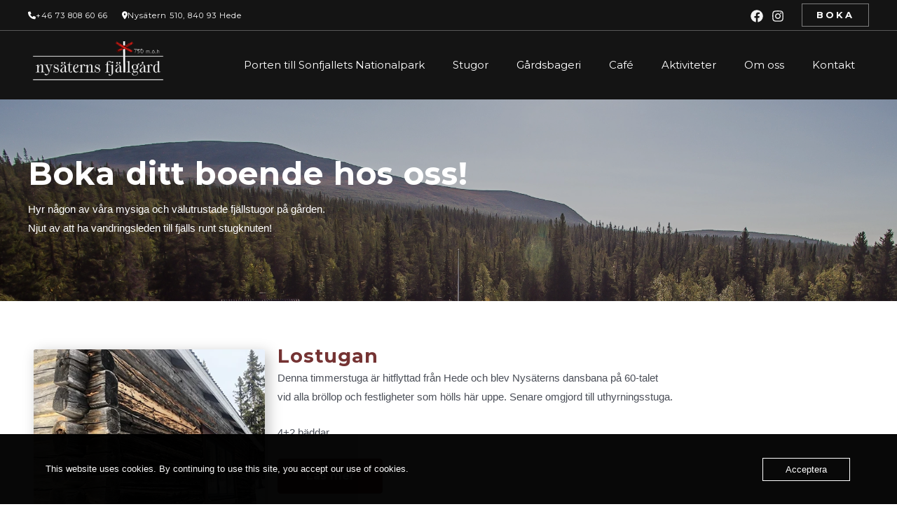

--- FILE ---
content_type: text/css
request_url: https://usercontent.one/wp/nysaternsfjallgard.se/wp-content/uploads/bb-plugin/cache/62-layout.css?media=1688389721?ver=8e09ffe8cdef5fa3a4679bdfc78b6f0f
body_size: 8795
content:
.fl-builder-content *,.fl-builder-content *:before,.fl-builder-content *:after {-webkit-box-sizing: border-box;-moz-box-sizing: border-box;box-sizing: border-box;}.fl-row:before,.fl-row:after,.fl-row-content:before,.fl-row-content:after,.fl-col-group:before,.fl-col-group:after,.fl-col:before,.fl-col:after,.fl-module:not([data-accepts]):before,.fl-module:not([data-accepts]):after,.fl-module-content:before,.fl-module-content:after {display: table;content: " ";}.fl-row:after,.fl-row-content:after,.fl-col-group:after,.fl-col:after,.fl-module:not([data-accepts]):after,.fl-module-content:after {clear: both;}.fl-clear {clear: both;}.fl-row,.fl-row-content {margin-left: auto;margin-right: auto;min-width: 0;}.fl-row-content-wrap {position: relative;}.fl-builder-mobile .fl-row-bg-photo .fl-row-content-wrap {background-attachment: scroll;}.fl-row-bg-video,.fl-row-bg-video .fl-row-content,.fl-row-bg-embed,.fl-row-bg-embed .fl-row-content {position: relative;}.fl-row-bg-video .fl-bg-video,.fl-row-bg-embed .fl-bg-embed-code {bottom: 0;left: 0;overflow: hidden;position: absolute;right: 0;top: 0;}.fl-row-bg-video .fl-bg-video video,.fl-row-bg-embed .fl-bg-embed-code video {bottom: 0;left: 0px;max-width: none;position: absolute;right: 0;top: 0px;}.fl-row-bg-video .fl-bg-video video {min-width: 100%;min-height: 100%;width: auto;height: auto;}.fl-row-bg-video .fl-bg-video iframe,.fl-row-bg-embed .fl-bg-embed-code iframe {pointer-events: none;width: 100vw;height: 56.25vw; max-width: none;min-height: 100vh;min-width: 177.77vh; position: absolute;top: 50%;left: 50%;-ms-transform: translate(-50%, -50%); -webkit-transform: translate(-50%, -50%); transform: translate(-50%, -50%);}.fl-bg-video-fallback {background-position: 50% 50%;background-repeat: no-repeat;background-size: cover;bottom: 0px;left: 0px;position: absolute;right: 0px;top: 0px;}.fl-row-bg-slideshow,.fl-row-bg-slideshow .fl-row-content {position: relative;}.fl-row .fl-bg-slideshow {bottom: 0;left: 0;overflow: hidden;position: absolute;right: 0;top: 0;z-index: 0;}.fl-builder-edit .fl-row .fl-bg-slideshow * {bottom: 0;height: auto !important;left: 0;position: absolute !important;right: 0;top: 0;}.fl-row-bg-overlay .fl-row-content-wrap:after {border-radius: inherit;content: '';display: block;position: absolute;top: 0;right: 0;bottom: 0;left: 0;z-index: 0;}.fl-row-bg-overlay .fl-row-content {position: relative;z-index: 1;}.fl-row-default-height .fl-row-content-wrap,.fl-row-custom-height .fl-row-content-wrap {display: -webkit-box;display: -webkit-flex;display: -ms-flexbox;display: flex;min-height: 100vh;}.fl-row-overlap-top .fl-row-content-wrap {display: -webkit-inline-box;display: -webkit-inline-flex;display: -moz-inline-box;display: -ms-inline-flexbox;display: inline-flex;width: 100%;}.fl-row-default-height .fl-row-content-wrap,.fl-row-custom-height .fl-row-content-wrap {min-height: 0;}.fl-row-default-height .fl-row-content,.fl-row-full-height .fl-row-content,.fl-row-custom-height .fl-row-content {-webkit-box-flex: 1 1 auto; -moz-box-flex: 1 1 auto;-webkit-flex: 1 1 auto;-ms-flex: 1 1 auto;flex: 1 1 auto;}.fl-row-default-height .fl-row-full-width.fl-row-content,.fl-row-full-height .fl-row-full-width.fl-row-content,.fl-row-custom-height .fl-row-full-width.fl-row-content {max-width: 100%;width: 100%;}.fl-row-default-height.fl-row-align-center .fl-row-content-wrap,.fl-row-full-height.fl-row-align-center .fl-row-content-wrap,.fl-row-custom-height.fl-row-align-center .fl-row-content-wrap {-webkit-align-items: center;-webkit-box-align: center;-webkit-box-pack: center;-webkit-justify-content: center;-ms-flex-align: center;-ms-flex-pack: center;justify-content: center;align-items: center;}.fl-row-default-height.fl-row-align-bottom .fl-row-content-wrap,.fl-row-full-height.fl-row-align-bottom .fl-row-content-wrap,.fl-row-custom-height.fl-row-align-bottom .fl-row-content-wrap {-webkit-align-items: flex-end;-webkit-justify-content: flex-end;-webkit-box-align: end;-webkit-box-pack: end;-ms-flex-align: end;-ms-flex-pack: end;justify-content: flex-end;align-items: flex-end;}.fl-col-group-equal-height {display: flex;flex-wrap: wrap;width: 100%;}.fl-col-group-equal-height.fl-col-group-has-child-loading {flex-wrap: nowrap;}.fl-col-group-equal-height .fl-col,.fl-col-group-equal-height .fl-col-content {display: flex;flex: 1 1 auto;}.fl-col-group-equal-height .fl-col-content {flex-direction: column;flex-shrink: 1;min-width: 1px;max-width: 100%;width: 100%;}.fl-col-group-equal-height:before,.fl-col-group-equal-height .fl-col:before,.fl-col-group-equal-height .fl-col-content:before,.fl-col-group-equal-height:after,.fl-col-group-equal-height .fl-col:after,.fl-col-group-equal-height .fl-col-content:after{content: none;}.fl-col-group-nested.fl-col-group-equal-height.fl-col-group-align-top .fl-col-content,.fl-col-group-equal-height.fl-col-group-align-top .fl-col-content {justify-content: flex-start;}.fl-col-group-nested.fl-col-group-equal-height.fl-col-group-align-center .fl-col-content,.fl-col-group-equal-height.fl-col-group-align-center .fl-col-content {justify-content: center;}.fl-col-group-nested.fl-col-group-equal-height.fl-col-group-align-bottom .fl-col-content,.fl-col-group-equal-height.fl-col-group-align-bottom .fl-col-content {justify-content: flex-end;}.fl-col-group-equal-height.fl-col-group-align-center .fl-col-group {width: 100%;}.fl-col {float: left;min-height: 1px;}.fl-col-bg-overlay .fl-col-content {position: relative;}.fl-col-bg-overlay .fl-col-content:after {border-radius: inherit;content: '';display: block;position: absolute;top: 0;right: 0;bottom: 0;left: 0;z-index: 0;}.fl-col-bg-overlay .fl-module {position: relative;z-index: 2;}.single:not(.woocommerce).single-fl-builder-template .fl-content {width: 100%;}.fl-builder-layer {position: absolute;top:0;left:0;right: 0;bottom: 0;z-index: 0;pointer-events: none;overflow: hidden;}.fl-builder-shape-layer {z-index: 0;}.fl-builder-shape-layer.fl-builder-bottom-edge-layer {z-index: 1;}.fl-row-bg-overlay .fl-builder-shape-layer {z-index: 1;}.fl-row-bg-overlay .fl-builder-shape-layer.fl-builder-bottom-edge-layer {z-index: 2;}.fl-row-has-layers .fl-row-content {z-index: 1;}.fl-row-bg-overlay .fl-row-content {z-index: 2;}.fl-builder-layer > * {display: block;position: absolute;top:0;left:0;width: 100%;}.fl-builder-layer + .fl-row-content {position: relative;}.fl-builder-layer .fl-shape {fill: #aaa;stroke: none;stroke-width: 0;width:100%;}@supports (-webkit-touch-callout: inherit) {.fl-row.fl-row-bg-parallax .fl-row-content-wrap,.fl-row.fl-row-bg-fixed .fl-row-content-wrap {background-position: center !important;background-attachment: scroll !important;}}@supports (-webkit-touch-callout: none) {.fl-row.fl-row-bg-fixed .fl-row-content-wrap {background-position: center !important;background-attachment: scroll !important;}}.fl-clearfix:before,.fl-clearfix:after {display: table;content: " ";}.fl-clearfix:after {clear: both;}.sr-only {position: absolute;width: 1px;height: 1px;padding: 0;overflow: hidden;clip: rect(0,0,0,0);white-space: nowrap;border: 0;}.fl-builder-content a.fl-button,.fl-builder-content a.fl-button:visited {border-radius: 4px;-moz-border-radius: 4px;-webkit-border-radius: 4px;display: inline-block;font-size: 16px;font-weight: normal;line-height: 18px;padding: 12px 24px;text-decoration: none;text-shadow: none;}.fl-builder-content .fl-button:hover {text-decoration: none;}.fl-builder-content .fl-button:active {position: relative;top: 1px;}.fl-builder-content .fl-button-width-full .fl-button {display: block;text-align: center;}.fl-builder-content .fl-button-width-custom .fl-button {display: inline-block;text-align: center;max-width: 100%;}.fl-builder-content .fl-button-left {text-align: left;}.fl-builder-content .fl-button-center {text-align: center;}.fl-builder-content .fl-button-right {text-align: right;}.fl-builder-content .fl-button i {font-size: 1.3em;height: auto;margin-right:8px;vertical-align: middle;width: auto;}.fl-builder-content .fl-button i.fl-button-icon-after {margin-left: 8px;margin-right: 0;}.fl-builder-content .fl-button-has-icon .fl-button-text {vertical-align: middle;}.fl-icon-wrap {display: inline-block;}.fl-icon {display: table-cell;vertical-align: middle;}.fl-icon a {text-decoration: none;}.fl-icon i {float: right;height: auto;width: auto;}.fl-icon i:before {border: none !important;height: auto;width: auto;}.fl-icon-text {display: table-cell;text-align: left;padding-left: 15px;vertical-align: middle;}.fl-icon-text-empty {display: none;}.fl-icon-text *:last-child {margin: 0 !important;padding: 0 !important;}.fl-icon-text a {text-decoration: none;}.fl-icon-text span {display: block;}.fl-icon-text span.mce-edit-focus {min-width: 1px;}.fl-module img {max-width: 100%;}.fl-photo {line-height: 0;position: relative;}.fl-photo-align-left {text-align: left;}.fl-photo-align-center {text-align: center;}.fl-photo-align-right {text-align: right;}.fl-photo-content {display: inline-block;line-height: 0;position: relative;max-width: 100%;}.fl-photo-img-svg {width: 100%;}.fl-photo-content img {display: inline;height: auto;max-width: 100%;}.fl-photo-crop-circle img {-webkit-border-radius: 100%;-moz-border-radius: 100%;border-radius: 100%;}.fl-photo-caption {font-size: 13px;line-height: 18px;overflow: hidden;text-overflow: ellipsis;}.fl-photo-caption-below {padding-bottom: 20px;padding-top: 10px;}.fl-photo-caption-hover {background: rgba(0,0,0,0.7);bottom: 0;color: #fff;left: 0;opacity: 0;filter: alpha(opacity = 0);padding: 10px 15px;position: absolute;right: 0;-webkit-transition:opacity 0.3s ease-in;-moz-transition:opacity 0.3s ease-in;transition:opacity 0.3s ease-in;}.fl-photo-content:hover .fl-photo-caption-hover {opacity: 100;filter: alpha(opacity = 100);}.fl-builder-pagination,.fl-builder-pagination-load-more {padding: 40px 0;}.fl-builder-pagination ul.page-numbers {list-style: none;margin: 0;padding: 0;text-align: center;}.fl-builder-pagination li {display: inline-block;list-style: none;margin: 0;padding: 0;}.fl-builder-pagination li a.page-numbers,.fl-builder-pagination li span.page-numbers {border: 1px solid #e6e6e6;display: inline-block;padding: 5px 10px;margin: 0 0 5px;}.fl-builder-pagination li a.page-numbers:hover,.fl-builder-pagination li span.current {background: #f5f5f5;text-decoration: none;}.fl-slideshow,.fl-slideshow * {-webkit-box-sizing: content-box;-moz-box-sizing: content-box;box-sizing: content-box;}.fl-slideshow .fl-slideshow-image img {max-width: none !important;}.fl-slideshow-social {line-height: 0 !important;}.fl-slideshow-social * {margin: 0 !important;}.fl-builder-content .bx-wrapper .bx-viewport {background: transparent;border: none;box-shadow: none;-moz-box-shadow: none;-webkit-box-shadow: none;left: 0;}.mfp-wrap button.mfp-arrow,.mfp-wrap button.mfp-arrow:active,.mfp-wrap button.mfp-arrow:hover,.mfp-wrap button.mfp-arrow:focus {background: transparent !important;border: none !important;outline: none;position: absolute;top: 50%;box-shadow: none !important;-moz-box-shadow: none !important;-webkit-box-shadow: none !important;}.mfp-wrap .mfp-close,.mfp-wrap .mfp-close:active,.mfp-wrap .mfp-close:hover,.mfp-wrap .mfp-close:focus {background: transparent !important;border: none !important;outline: none;position: absolute;top: 0;box-shadow: none !important;-moz-box-shadow: none !important;-webkit-box-shadow: none !important;}.admin-bar .mfp-wrap .mfp-close,.admin-bar .mfp-wrap .mfp-close:active,.admin-bar .mfp-wrap .mfp-close:hover,.admin-bar .mfp-wrap .mfp-close:focus {top: 32px!important;}img.mfp-img {padding: 0;}.mfp-counter {display: none;}.mfp-wrap .mfp-preloader.fa {font-size: 30px;}.fl-form-field {margin-bottom: 15px;}.fl-form-field input.fl-form-error {border-color: #DD6420;}.fl-form-error-message {clear: both;color: #DD6420;display: none;padding-top: 8px;font-size: 12px;font-weight: lighter;}.fl-form-button-disabled {opacity: 0.5;}.fl-animation {opacity: 0;}body.fl-no-js .fl-animation {opacity: 1;}.fl-builder-preview .fl-animation,.fl-builder-edit .fl-animation,.fl-animated {opacity: 1;}.fl-animated {animation-fill-mode: both;-webkit-animation-fill-mode: both;}.fl-button.fl-button-icon-animation i {width: 0 !important;opacity: 0;-ms-filter: "alpha(opacity=0)";transition: all 0.2s ease-out;-webkit-transition: all 0.2s ease-out;}.fl-button.fl-button-icon-animation:hover i {opacity: 1! important;-ms-filter: "alpha(opacity=100)";}.fl-button.fl-button-icon-animation i.fl-button-icon-after {margin-left: 0px !important;}.fl-button.fl-button-icon-animation:hover i.fl-button-icon-after {margin-left: 10px !important;}.fl-button.fl-button-icon-animation i.fl-button-icon-before {margin-right: 0 !important;}.fl-button.fl-button-icon-animation:hover i.fl-button-icon-before {margin-right: 20px !important;margin-left: -10px;}.fl-builder-content a.fl-button,.fl-builder-content a.fl-button:visited {background: #fafafa;border: 1px solid #ccc;color: #333;}.fl-builder-content a.fl-button *,.fl-builder-content a.fl-button:visited * {color: #333;}@media (max-width: 1200px) {}@media (max-width: 992px) { .fl-col-group.fl-col-group-medium-reversed {display: -webkit-flex;display: flex;-webkit-flex-wrap: wrap-reverse;flex-wrap: wrap-reverse;flex-direction: row-reverse;} }@media (max-width: 768px) { .fl-row-content-wrap {background-attachment: scroll !important;}.fl-row-bg-parallax .fl-row-content-wrap {background-attachment: scroll !important;background-position: center center !important;}.fl-col-group.fl-col-group-equal-height {display: block;}.fl-col-group.fl-col-group-equal-height.fl-col-group-custom-width {display: -webkit-box;display: -webkit-flex;display: flex;}.fl-col-group.fl-col-group-responsive-reversed {display: -webkit-flex;display: flex;-webkit-flex-wrap: wrap-reverse;flex-wrap: wrap-reverse;flex-direction: row-reverse;}.fl-col-group.fl-col-group-responsive-reversed .fl-col:not(.fl-col-small-custom-width) {flex-basis: 100%;width: 100% !important;}.fl-col-group.fl-col-group-medium-reversed:not(.fl-col-group-responsive-reversed) {display: unset;display: unset;-webkit-flex-wrap: unset;flex-wrap: unset;flex-direction: unset;}.fl-col {clear: both;float: none;margin-left: auto;margin-right: auto;width: auto !important;}.fl-col-small:not(.fl-col-small-full-width) {max-width: 400px;}.fl-block-col-resize {display:none;}.fl-row[data-node] .fl-row-content-wrap {margin: 0;padding-left: 0;padding-right: 0;}.fl-row[data-node] .fl-bg-video,.fl-row[data-node] .fl-bg-slideshow {left: 0;right: 0;}.fl-col[data-node] .fl-col-content {margin: 0;padding-left: 0;padding-right: 0;} }@media (min-width: 1201px) {html .fl-visible-large:not(.fl-visible-desktop),html .fl-visible-medium:not(.fl-visible-desktop),html .fl-visible-mobile:not(.fl-visible-desktop) {display: none;}}@media (min-width: 993px) and (max-width: 1200px) {html .fl-visible-desktop:not(.fl-visible-large),html .fl-visible-medium:not(.fl-visible-large),html .fl-visible-mobile:not(.fl-visible-large) {display: none;}}@media (min-width: 769px) and (max-width: 992px) {html .fl-visible-desktop:not(.fl-visible-medium),html .fl-visible-large:not(.fl-visible-medium),html .fl-visible-mobile:not(.fl-visible-medium) {display: none;}}@media (max-width: 768px) {html .fl-visible-desktop:not(.fl-visible-mobile),html .fl-visible-large:not(.fl-visible-mobile),html .fl-visible-medium:not(.fl-visible-mobile) {display: none;}}.fl-col-content {display: flex;flex-direction: column;margin-top: 0px;margin-right: 0px;margin-bottom: 0px;margin-left: 0px;padding-top: 0px;padding-right: 0px;padding-bottom: 0px;padding-left: 0px;}.fl-row-fixed-width {max-width: 100%;}.fl-row-content-wrap {margin-top: 0px;margin-right: 0px;margin-bottom: 0px;margin-left: 0px;padding-top: 20px;padding-right: 20px;padding-bottom: 20px;padding-left: 20px;}.fl-module-content, .fl-module:where(.fl-module:not(:has(> .fl-module-content))) {margin-top: 20px;margin-right: 20px;margin-bottom: 20px;margin-left: 20px;}.fl-node-7ie0k8oqfdtx {color: #ffffff;}.fl-builder-content .fl-node-7ie0k8oqfdtx *:not(input):not(textarea):not(select):not(a):not(h1):not(h2):not(h3):not(h4):not(h5):not(h6):not(.fl-menu-mobile-toggle) {color: inherit;}.fl-builder-content .fl-node-7ie0k8oqfdtx a {color: #ffffff;}.fl-builder-content .fl-node-7ie0k8oqfdtx a:hover {color: #ffffff;}.fl-builder-content .fl-node-7ie0k8oqfdtx h1,.fl-builder-content .fl-node-7ie0k8oqfdtx h2,.fl-builder-content .fl-node-7ie0k8oqfdtx h3,.fl-builder-content .fl-node-7ie0k8oqfdtx h4,.fl-builder-content .fl-node-7ie0k8oqfdtx h5,.fl-builder-content .fl-node-7ie0k8oqfdtx h6,.fl-builder-content .fl-node-7ie0k8oqfdtx h1 a,.fl-builder-content .fl-node-7ie0k8oqfdtx h2 a,.fl-builder-content .fl-node-7ie0k8oqfdtx h3 a,.fl-builder-content .fl-node-7ie0k8oqfdtx h4 a,.fl-builder-content .fl-node-7ie0k8oqfdtx h5 a,.fl-builder-content .fl-node-7ie0k8oqfdtx h6 a {color: #ffffff;}.fl-node-7ie0k8oqfdtx.fl-row-full-height > .fl-row-content-wrap,.fl-node-7ie0k8oqfdtx.fl-row-custom-height > .fl-row-content-wrap {display: -webkit-box;display: -webkit-flex;display: -ms-flexbox;display: flex;}.fl-node-7ie0k8oqfdtx.fl-row-full-height > .fl-row-content-wrap {min-height: 100vh;}.fl-node-7ie0k8oqfdtx.fl-row-custom-height > .fl-row-content-wrap {min-height: 0;}.fl-builder-edit .fl-node-7ie0k8oqfdtx.fl-row-full-height > .fl-row-content-wrap {min-height: calc( 100vh - 48px );}@media all and (width: 768px) and (height: 1024px) and (orientation:portrait){.fl-node-7ie0k8oqfdtx.fl-row-full-height > .fl-row-content-wrap {min-height: 1024px;}}@media all and (width: 1024px) and (height: 768px) and (orientation:landscape){.fl-node-7ie0k8oqfdtx.fl-row-full-height > .fl-row-content-wrap {min-height: 768px;}}@media screen and (aspect-ratio: 40/71) {.fl-node-7ie0k8oqfdtx.fl-row-full-height > .fl-row-content-wrap {min-height: 500px;}}.fl-node-7ie0k8oqfdtx > .fl-row-content-wrap:after {background-color: rgba(0,0,0,0.28);}.fl-node-7ie0k8oqfdtx > .fl-row-content-wrap {background-image: url(https://nysaternsfjallgard.se/wp-content/uploads/2022/05/banner.webp);background-repeat: no-repeat;background-position: center top;background-attachment: scroll;background-size: cover;}.fl-node-7ie0k8oqfdtx.fl-row-custom-height > .fl-row-content-wrap {min-height: 40vh;}.fl-node-7ie0k8oqfdtx .fl-row-content {max-width: 1200px;}@media(max-width: 992px) {.fl-node-7ie0k8oqfdtx.fl-row-custom-height > .fl-row-content-wrap {min-height: 50vh;}}@media(max-width: 768px) {.fl-node-7ie0k8oqfdtx.fl-row-custom-height > .fl-row-content-wrap {min-height: 20vh;}} .fl-node-7ie0k8oqfdtx > .fl-row-content-wrap {padding-top:4%;padding-bottom:3%;}.fl-node-kwp89cfarl1b .fl-row-content {max-width: 1220px;} .fl-node-kwp89cfarl1b > .fl-row-content-wrap {padding-top:4%;padding-bottom:2%;}.fl-node-lc3radq74bh9 .fl-row-content {max-width: 95%;}.fl-node-49i1rg823tqa .fl-row-content {max-width: 95%;}@media(max-width: 768px) {.fl-node-49i1rg823tqa > .fl-row-content-wrap {border-style: solid;border-width: 0;background-clip: border-box;border-color: rgba(2,0,0,0.08);border-top-width: 1px;border-bottom-width: 1px;}}.fl-node-rd4axgo8wij6 .fl-row-content {max-width: 95%;}.fl-node-j0rgmzo2k4qv > .fl-row-content-wrap {border-style: solid;border-width: 0;background-clip: border-box;border-color: rgba(0,0,0,0.14);border-top-width: 1px;border-bottom-width: 1px;}.fl-node-j0rgmzo2k4qv .fl-row-content {max-width: 1200px;} .fl-node-j0rgmzo2k4qv > .fl-row-content-wrap {padding-top:2%;padding-right:0%;padding-bottom:2%;padding-left:0%;}.fl-node-kzjsrto8f64y .fl-row-content {max-width: 1200px;} .fl-node-kzjsrto8f64y > .fl-row-content-wrap {padding-top:2%;padding-bottom:2%;}.fl-node-dpoet6uf87gl {width: 30%;}@media(max-width: 992px) {.fl-builder-content .fl-node-dpoet6uf87gl {width: 50% !important;max-width: none;-webkit-box-flex: 0 1 auto;-moz-box-flex: 0 1 auto;-webkit-flex: 0 1 auto;-ms-flex: 0 1 auto;flex: 0 1 auto;}}@media(max-width: 768px) {.fl-builder-content .fl-node-dpoet6uf87gl {width: 40% !important;max-width: none;clear: none;float: left;}} .fl-node-dpoet6uf87gl > .fl-col-content {padding-top:5%;padding-right:5%;padding-bottom:5%;padding-left:5%;}@media ( max-width: 992px ) { .fl-node-dpoet6uf87gl.fl-col > .fl-col-content {padding-right:0px;}}.fl-node-9dqn3smcofye {width: 100%;}@media(max-width: 768px) {.fl-builder-content .fl-node-9dqn3smcofye {width: 100% !important;max-width: none;clear: none;float: left;}}.fl-node-belymg1f4hj7 {width: 30%;}@media(max-width: 992px) {.fl-builder-content .fl-node-belymg1f4hj7 {width: 50% !important;max-width: none;-webkit-box-flex: 0 1 auto;-moz-box-flex: 0 1 auto;-webkit-flex: 0 1 auto;-ms-flex: 0 1 auto;flex: 0 1 auto;}}@media(max-width: 768px) {.fl-builder-content .fl-node-belymg1f4hj7 {width: 100% !important;max-width: none;clear: none;float: left;}} .fl-node-belymg1f4hj7 > .fl-col-content {padding-top:5%;padding-right:5%;padding-bottom:5%;padding-left:0%;}@media ( max-width: 992px ) { .fl-node-belymg1f4hj7.fl-col > .fl-col-content {padding-right:0px;}}.fl-node-q5tng1ue9ab7 {width: 50%;}@media(max-width: 768px) {.fl-builder-content .fl-node-q5tng1ue9ab7 {width: 40% !important;max-width: none;clear: none;float: left;}}.fl-node-rksf2m3ux1jv {width: 50%;}@media(max-width: 768px) {.fl-builder-content .fl-node-rksf2m3ux1jv {width: 40% !important;max-width: none;clear: none;float: left;}}.fl-node-b52lje1it8m9 {width: 50%;}@media(max-width: 768px) {.fl-builder-content .fl-node-b52lje1it8m9 {width: 40% !important;max-width: none;clear: none;float: left;}}.fl-node-kvg81hfe5zd2 {width: 30%;}@media(max-width: 992px) {.fl-builder-content .fl-node-kvg81hfe5zd2 {width: 50% !important;max-width: none;-webkit-box-flex: 0 1 auto;-moz-box-flex: 0 1 auto;-webkit-flex: 0 1 auto;-ms-flex: 0 1 auto;flex: 0 1 auto;}}@media(max-width: 768px) {.fl-builder-content .fl-node-kvg81hfe5zd2 {width: 100% !important;max-width: none;clear: none;float: left;}} .fl-node-kvg81hfe5zd2 > .fl-col-content {padding-top:5%;padding-right:5%;padding-bottom:5%;padding-left:0%;}@media ( max-width: 992px ) { .fl-node-kvg81hfe5zd2.fl-col > .fl-col-content {padding-right:0px;}}.fl-node-8rnijq39dxea {width: 70%;}@media(max-width: 992px) {.fl-builder-content .fl-node-8rnijq39dxea {width: 50% !important;max-width: none;-webkit-box-flex: 0 1 auto;-moz-box-flex: 0 1 auto;-webkit-flex: 0 1 auto;-ms-flex: 0 1 auto;flex: 0 1 auto;}}@media(max-width: 768px) {.fl-builder-content .fl-node-8rnijq39dxea {width: 60% !important;max-width: none;clear: none;float: left;}}.fl-node-yuxhjsbn6vwt {width: 70%;}@media(max-width: 992px) {.fl-builder-content .fl-node-yuxhjsbn6vwt {width: 50% !important;max-width: none;-webkit-box-flex: 0 1 auto;-moz-box-flex: 0 1 auto;-webkit-flex: 0 1 auto;-ms-flex: 0 1 auto;flex: 0 1 auto;}}@media(max-width: 768px) {.fl-builder-content .fl-node-yuxhjsbn6vwt {width: 100% !important;max-width: none;clear: none;float: left;}} .fl-node-yuxhjsbn6vwt > .fl-col-content {padding-top:20px;padding-right:20px;padding-bottom:20px;}.fl-node-7urbqvt3i6sj {width: 50%;}@media(max-width: 768px) {.fl-builder-content .fl-node-7urbqvt3i6sj {width: 60% !important;max-width: none;clear: none;float: left;}}.fl-node-psgm1c8ezf7w {width: 50%;}@media(max-width: 768px) {.fl-builder-content .fl-node-psgm1c8ezf7w {width: 60% !important;max-width: none;clear: none;float: left;}.fl-node-psgm1c8ezf7w > .fl-col-content {border-style: none;border-width: 0;background-clip: border-box;}}.fl-node-jw4nhd7zq0t2 {width: 50%;}@media(max-width: 768px) {.fl-builder-content .fl-node-jw4nhd7zq0t2 {width: 60% !important;max-width: none;clear: none;float: left;}}.fl-node-5e2yfknpc8sv {width: 70%;}@media(max-width: 992px) {.fl-builder-content .fl-node-5e2yfknpc8sv {width: 50% !important;max-width: none;-webkit-box-flex: 0 1 auto;-moz-box-flex: 0 1 auto;-webkit-flex: 0 1 auto;-ms-flex: 0 1 auto;flex: 0 1 auto;}}@media(max-width: 768px) {.fl-builder-content .fl-node-5e2yfknpc8sv {width: 100% !important;max-width: none;clear: none;float: left;}} .fl-node-5e2yfknpc8sv > .fl-col-content {padding-top:20px;padding-right:20px;padding-bottom:20px;}.fl-module-heading .fl-heading {padding: 0 !important;margin: 0 !important;}.fl-row .fl-col .fl-node-2gsq9f7k34o0 h2.fl-heading a,.fl-row .fl-col .fl-node-2gsq9f7k34o0 h2.fl-heading .fl-heading-text,.fl-row .fl-col .fl-node-2gsq9f7k34o0 h2.fl-heading .fl-heading-text *,.fl-node-2gsq9f7k34o0 h2.fl-heading .fl-heading-text {color: #753333;}.fl-node-2gsq9f7k34o0.fl-module-heading .fl-heading {font-family: Montserrat, sans-serif;font-weight: 700;font-size: 27px;letter-spacing: 1px;}@media(max-width: 768px) {.fl-node-2gsq9f7k34o0.fl-module-heading .fl-heading {font-size: 22px;}} .fl-node-2gsq9f7k34o0 > .fl-module-content {margin-top:10px;margin-bottom:0px;}@media ( max-width: 768px ) { .fl-node-2gsq9f7k34o0.fl-module > .fl-module-content {margin-top:10px;margin-bottom:-15px;}}.fl-row .fl-col .fl-node-96txcig7a2wh h1.fl-heading a,.fl-row .fl-col .fl-node-96txcig7a2wh h1.fl-heading .fl-heading-text,.fl-row .fl-col .fl-node-96txcig7a2wh h1.fl-heading .fl-heading-text *,.fl-node-96txcig7a2wh h1.fl-heading .fl-heading-text {color: #ffffff;}.fl-node-96txcig7a2wh.fl-module-heading .fl-heading {font-family: Montserrat, sans-serif;font-weight: 700;font-size: 45px;letter-spacing: 1px;}@media(max-width: 768px) {.fl-node-96txcig7a2wh.fl-module-heading .fl-heading {font-size: 20px;}} .fl-node-96txcig7a2wh > .fl-module-content {margin-bottom:10px;}@media ( max-width: 768px ) { .fl-node-96txcig7a2wh.fl-module > .fl-module-content {margin-bottom:0px;}}.fl-row .fl-col .fl-node-p6fmozx5eq02 h2.fl-heading a,.fl-row .fl-col .fl-node-p6fmozx5eq02 h2.fl-heading .fl-heading-text,.fl-row .fl-col .fl-node-p6fmozx5eq02 h2.fl-heading .fl-heading-text *,.fl-node-p6fmozx5eq02 h2.fl-heading .fl-heading-text {color: #753333;}.fl-node-p6fmozx5eq02.fl-module-heading .fl-heading {font-family: Montserrat, sans-serif;font-weight: 700;font-size: 27px;letter-spacing: 1px;} .fl-node-p6fmozx5eq02 > .fl-module-content {margin-top:0px;margin-bottom:0px;}@media ( max-width: 768px ) { .fl-node-p6fmozx5eq02.fl-module > .fl-module-content {margin-top:40px;}}img.mfp-img {padding-bottom: 40px !important;}.fl-builder-edit .fl-fill-container img {transition: object-position .5s;}.fl-fill-container :is(.fl-module-content, .fl-photo, .fl-photo-content, img) {height: 100% !important;width: 100% !important;}@media (max-width: 768px) { .fl-photo-content,.fl-photo-img {max-width: 100%;} }.fl-node-fzr90iguvsjw, .fl-node-fzr90iguvsjw .fl-photo {text-align: center;}.fl-node-fzr90iguvsjw .fl-photo-img {border-top-left-radius: 3px;border-top-right-radius: 3px;border-bottom-left-radius: 3px;border-bottom-right-radius: 3px;box-shadow: 5px 5px 20px 0px rgba(0,0,0,0.25);} .fl-node-fzr90iguvsjw > .fl-module-content {margin-top:0px;margin-right:0px;margin-bottom:0px;margin-left:0px;}@media ( max-width: 768px ) { .fl-node-fzr90iguvsjw.fl-module > .fl-module-content {margin-top:5px;margin-right:5px;margin-bottom:5px;margin-left:10px;}}.fl-node-37048joqdige, .fl-node-37048joqdige .fl-photo {text-align: center;}.fl-node-37048joqdige .fl-photo-img {border-style: solid;border-width: 0;background-clip: border-box;border-color: rgba(0,0,0,0.15);border-top-width: 1px;border-bottom-width: 1px;border-top-left-radius: 3px;border-top-right-radius: 3px;border-bottom-left-radius: 3px;border-bottom-right-radius: 3px;box-shadow: 5px 5px 20px 0px rgba(0,0,0,0.25);} .fl-node-37048joqdige > .fl-module-content {margin-top:0px;margin-right:0px;margin-bottom:0px;margin-left:0px;}.fl-node-exlbk6sud90q, .fl-node-exlbk6sud90q .fl-photo {text-align: left;}.fl-node-exlbk6sud90q .fl-photo-img {border-top-left-radius: 3px;border-top-right-radius: 3px;border-bottom-left-radius: 3px;border-bottom-right-radius: 3px;box-shadow: 5px 5px 20px 0px rgba(0,0,0,0.25);} .fl-node-exlbk6sud90q > .fl-module-content {margin-top:0px;margin-right:0px;margin-bottom:0px;margin-left:0px;}@media ( max-width: 768px ) { .fl-node-exlbk6sud90q.fl-module > .fl-module-content {margin-top:10px;margin-right:10px;margin-bottom:10px;margin-left:10px;}}.fl-row .fl-col .fl-node-cefzqpdln05j h2.fl-heading a,.fl-row .fl-col .fl-node-cefzqpdln05j h2.fl-heading .fl-heading-text,.fl-row .fl-col .fl-node-cefzqpdln05j h2.fl-heading .fl-heading-text *,.fl-node-cefzqpdln05j h2.fl-heading .fl-heading-text {color: #753333;}.fl-node-cefzqpdln05j.fl-module-heading .fl-heading {font-family: Montserrat, sans-serif;font-weight: 700;font-size: 30px;letter-spacing: 1px;}@media(max-width: 768px) {.fl-node-cefzqpdln05j.fl-module-heading .fl-heading {font-size: 20px;}} .fl-node-cefzqpdln05j > .fl-module-content {margin-top:10px;margin-bottom:0px;}@media ( max-width: 768px ) { .fl-node-cefzqpdln05j.fl-module > .fl-module-content {margin-top:15px;margin-bottom:-15px;}}.fl-node-mz07bnrftwoc, .fl-node-mz07bnrftwoc .fl-photo {text-align: left;}.fl-node-mz07bnrftwoc .fl-photo-img {border-top-left-radius: 3px;border-top-right-radius: 3px;border-bottom-left-radius: 3px;border-bottom-right-radius: 3px;box-shadow: 5px 5px 20px 0px rgba(0,0,0,0.25);} .fl-node-mz07bnrftwoc > .fl-module-content {margin-top:0px;margin-right:0px;margin-bottom:0px;margin-left:0px;}@media ( max-width: 768px ) { .fl-node-mz07bnrftwoc.fl-module > .fl-module-content {margin-top:10px;margin-right:10px;margin-bottom:10px;margin-left:10px;}}.fl-node-jmbcedvkw0la, .fl-node-jmbcedvkw0la .fl-photo {text-align: left;}.fl-node-jmbcedvkw0la .fl-photo-img {border-top-left-radius: 3px;border-top-right-radius: 3px;border-bottom-left-radius: 3px;border-bottom-right-radius: 3px;box-shadow: 5px 5px 20px 0px rgba(0,0,0,0.25);} .fl-node-jmbcedvkw0la > .fl-module-content {margin-top:0px;margin-right:0px;margin-bottom:0px;margin-left:0px;}@media ( max-width: 768px ) { .fl-node-jmbcedvkw0la.fl-module > .fl-module-content {margin-top:10px;margin-right:10px;margin-bottom:10px;margin-left:10px;}}.fl-row .fl-col .fl-node-qxnmehpz3jl9 h2.fl-heading a,.fl-row .fl-col .fl-node-qxnmehpz3jl9 h2.fl-heading .fl-heading-text,.fl-row .fl-col .fl-node-qxnmehpz3jl9 h2.fl-heading .fl-heading-text *,.fl-node-qxnmehpz3jl9 h2.fl-heading .fl-heading-text {color: #753333;}.fl-node-qxnmehpz3jl9.fl-module-heading .fl-heading {font-family: Montserrat, sans-serif;font-weight: 700;font-size: 30px;letter-spacing: 1px;}@media(max-width: 768px) {.fl-node-qxnmehpz3jl9.fl-module-heading .fl-heading {font-size: 20px;}} .fl-node-qxnmehpz3jl9 > .fl-module-content {margin-top:10px;margin-bottom:0px;}@media ( max-width: 768px ) { .fl-node-qxnmehpz3jl9.fl-module > .fl-module-content {margin-top:15px;margin-bottom:-15px;}}.fl-row .fl-col .fl-node-1k5v4abrs0ew h2.fl-heading a,.fl-row .fl-col .fl-node-1k5v4abrs0ew h2.fl-heading .fl-heading-text,.fl-row .fl-col .fl-node-1k5v4abrs0ew h2.fl-heading .fl-heading-text *,.fl-node-1k5v4abrs0ew h2.fl-heading .fl-heading-text {color: #753333;}.fl-node-1k5v4abrs0ew.fl-module-heading .fl-heading {font-family: Montserrat, sans-serif;font-weight: 700;font-size: 30px;letter-spacing: 1px;}@media(max-width: 768px) {.fl-node-1k5v4abrs0ew.fl-module-heading .fl-heading {font-size: 20px;}} .fl-node-1k5v4abrs0ew > .fl-module-content {margin-top:10px;margin-bottom:0px;}@media ( max-width: 768px ) { .fl-node-1k5v4abrs0ew.fl-module > .fl-module-content {margin-top:15px;margin-bottom:-15px;}}.fl-node-61q0sfwjtbeh, .fl-node-61q0sfwjtbeh .fl-photo {text-align: center;}.fl-node-61q0sfwjtbeh .fl-photo-img {border-top-left-radius: 3px;border-top-right-radius: 3px;border-bottom-left-radius: 3px;border-bottom-right-radius: 3px;box-shadow: 5px 5px 20px 0px rgba(0,0,0,0.25);} .fl-node-61q0sfwjtbeh > .fl-module-content {margin-top:0px;margin-right:0px;margin-bottom:0px;margin-left:0px;}.fl-row .fl-col .fl-node-hcwodx8y36lv h2.fl-heading a,.fl-row .fl-col .fl-node-hcwodx8y36lv h2.fl-heading .fl-heading-text,.fl-row .fl-col .fl-node-hcwodx8y36lv h2.fl-heading .fl-heading-text *,.fl-node-hcwodx8y36lv h2.fl-heading .fl-heading-text {color: #753333;}.fl-node-hcwodx8y36lv.fl-module-heading .fl-heading {font-family: Montserrat, sans-serif;font-weight: 700;font-size: 27px;letter-spacing: 1px;} .fl-node-hcwodx8y36lv > .fl-module-content {margin-top:0px;margin-bottom:0px;}@media ( max-width: 768px ) { .fl-node-hcwodx8y36lv.fl-module > .fl-module-content {margin-top:40px;}}.fl-builder-content .fl-rich-text strong {font-weight: bold;}.fl-module.fl-rich-text p:last-child {margin-bottom: 0;}.fl-builder-edit .fl-module.fl-rich-text p:not(:has(~ *:not(.fl-block-overlay))) {margin-bottom: 0;}@media(max-width: 768px) {.fl-builder-content .fl-node-vb8az76gy1lu .fl-rich-text, .fl-builder-content .fl-node-vb8az76gy1lu .fl-rich-text *:not(b, strong) {font-size: 14px;}}@media ( max-width: 768px ) { .fl-node-vb8az76gy1lu.fl-module > .fl-module-content {margin-bottom:-5px;}}.fl-builder-content .fl-node-0viwg38164us .fl-rich-text, .fl-builder-content .fl-node-0viwg38164us .fl-rich-text *:not(b, strong) {font-size: 18px;line-height: 1.6;}@media(max-width: 768px) {.fl-builder-content .fl-node-0viwg38164us .fl-rich-text, .fl-builder-content .fl-node-0viwg38164us .fl-rich-text *:not(b, strong) {font-size: 14px;}}@media ( max-width: 768px ) { .fl-node-0viwg38164us.fl-module > .fl-module-content {margin-top:0px;margin-bottom:0px;margin-left:20px;}}@media ( max-width: 992px ) { .fl-node-v78ugxwqyjam.fl-module > .fl-module-content {margin-bottom:-15px;}}@media (max-width: 768px) { .fl-node-v78ugxwqyjam > .fl-module-content { margin-bottom:20px; } }@media ( max-width: 768px ) { .fl-node-le3ohx7rst5c.fl-module > .fl-module-content {margin-bottom:-20px;}}@media ( max-width: 768px ) { .fl-node-jn8gufhzdyel.fl-module > .fl-module-content {margin-bottom:-20px;}}@media ( max-width: 768px ) { .fl-node-95b36xie4uqy.fl-module > .fl-module-content {margin-bottom:-20px;}}@media ( max-width: 992px ) { .fl-node-402lhr93sdoe.fl-module > .fl-module-content {margin-bottom:-15px;}}@media (max-width: 768px) { .fl-node-402lhr93sdoe > .fl-module-content { margin-bottom:20px; } }.fl-builder-content .fl-node-yth7ra0qi2dw a.fl-button,.fl-builder-content .fl-node-yth7ra0qi2dw a.fl-button:visited,.fl-builder-content .fl-node-yth7ra0qi2dw a.fl-button *,.fl-builder-content .fl-node-yth7ra0qi2dw a.fl-button:visited *,.fl-page .fl-builder-content .fl-node-yth7ra0qi2dw a.fl-button,.fl-page .fl-builder-content .fl-node-yth7ra0qi2dw a.fl-button:visited,.fl-page .fl-builder-content .fl-node-yth7ra0qi2dw a.fl-button *,.fl-page .fl-builder-content .fl-node-yth7ra0qi2dw a.fl-button:visited * {color: #ffffff;}.fl-node-yth7ra0qi2dw a.fl-button {width: 150px;}.fl-node-yth7ra0qi2dw.fl-button-wrap, .fl-node-yth7ra0qi2dw .fl-button-wrap {text-align: left;}.fl-builder-content .fl-node-yth7ra0qi2dw a.fl-button {padding-top: 15px;padding-right: 30px;padding-bottom: 15px;padding-left: 30px;}.fl-builder-content .fl-node-yth7ra0qi2dw a.fl-button, .fl-builder-content .fl-node-yth7ra0qi2dw a.fl-button:visited, .fl-page .fl-builder-content .fl-node-yth7ra0qi2dw a.fl-button, .fl-page .fl-builder-content .fl-node-yth7ra0qi2dw a.fl-button:visited {font-family: Montserrat, sans-serif;font-weight: 700;border: 1px solid #692727;background-color: #753333;}.fl-builder-content .fl-node-yth7ra0qi2dw a.fl-button:hover, .fl-builder-content .fl-node-yth7ra0qi2dw a.fl-button:focus, .fl-page .fl-builder-content .fl-node-yth7ra0qi2dw a.fl-button:hover, .fl-page .fl-builder-content .fl-node-yth7ra0qi2dw a.fl-button:focus {border: 1px solid #210000;}.fl-builder-content .fl-node-yth7ra0qi2dw a.fl-button:hover, .fl-page .fl-builder-content .fl-node-yth7ra0qi2dw a.fl-button:hover, .fl-page .fl-builder-content .fl-node-yth7ra0qi2dw a.fl-button:hover, .fl-page .fl-page .fl-builder-content .fl-node-yth7ra0qi2dw a.fl-button:hover {background-color: #2d0606;}@media(max-width: 768px) {.fl-builder-content .fl-node-yth7ra0qi2dw a.fl-button {padding-top: 10px;padding-right: 20px;padding-bottom: 10px;padding-left: 20px;}}.fl-builder-content .fl-node-9f85gkvnytdi a.fl-button,.fl-builder-content .fl-node-9f85gkvnytdi a.fl-button:visited,.fl-builder-content .fl-node-9f85gkvnytdi a.fl-button *,.fl-builder-content .fl-node-9f85gkvnytdi a.fl-button:visited *,.fl-page .fl-builder-content .fl-node-9f85gkvnytdi a.fl-button,.fl-page .fl-builder-content .fl-node-9f85gkvnytdi a.fl-button:visited,.fl-page .fl-builder-content .fl-node-9f85gkvnytdi a.fl-button *,.fl-page .fl-builder-content .fl-node-9f85gkvnytdi a.fl-button:visited * {color: #ffffff;}.fl-node-9f85gkvnytdi a.fl-button {width: 150px;}.fl-node-9f85gkvnytdi.fl-button-wrap, .fl-node-9f85gkvnytdi .fl-button-wrap {text-align: left;}.fl-builder-content .fl-node-9f85gkvnytdi a.fl-button {padding-top: 15px;padding-right: 30px;padding-bottom: 15px;padding-left: 30px;}.fl-builder-content .fl-node-9f85gkvnytdi a.fl-button, .fl-builder-content .fl-node-9f85gkvnytdi a.fl-button:visited, .fl-page .fl-builder-content .fl-node-9f85gkvnytdi a.fl-button, .fl-page .fl-builder-content .fl-node-9f85gkvnytdi a.fl-button:visited {font-family: Montserrat, sans-serif;font-weight: 700;border: 1px solid #692727;background-color: #753333;}.fl-builder-content .fl-node-9f85gkvnytdi a.fl-button:hover, .fl-builder-content .fl-node-9f85gkvnytdi a.fl-button:focus, .fl-page .fl-builder-content .fl-node-9f85gkvnytdi a.fl-button:hover, .fl-page .fl-builder-content .fl-node-9f85gkvnytdi a.fl-button:focus {border: 1px solid #210000;}.fl-builder-content .fl-node-9f85gkvnytdi a.fl-button:hover, .fl-page .fl-builder-content .fl-node-9f85gkvnytdi a.fl-button:hover, .fl-page .fl-builder-content .fl-node-9f85gkvnytdi a.fl-button:hover, .fl-page .fl-page .fl-builder-content .fl-node-9f85gkvnytdi a.fl-button:hover {background-color: #2d0606;}.fl-builder-content .fl-node-xunf8y125r93 a.fl-button,.fl-builder-content .fl-node-xunf8y125r93 a.fl-button:visited,.fl-builder-content .fl-node-xunf8y125r93 a.fl-button *,.fl-builder-content .fl-node-xunf8y125r93 a.fl-button:visited *,.fl-page .fl-builder-content .fl-node-xunf8y125r93 a.fl-button,.fl-page .fl-builder-content .fl-node-xunf8y125r93 a.fl-button:visited,.fl-page .fl-builder-content .fl-node-xunf8y125r93 a.fl-button *,.fl-page .fl-builder-content .fl-node-xunf8y125r93 a.fl-button:visited * {color: #ffffff;}.fl-node-xunf8y125r93 a.fl-button {width: 150px;}.fl-node-xunf8y125r93.fl-button-wrap, .fl-node-xunf8y125r93 .fl-button-wrap {text-align: left;}.fl-builder-content .fl-node-xunf8y125r93 a.fl-button {padding-top: 15px;padding-right: 30px;padding-bottom: 15px;padding-left: 30px;}.fl-builder-content .fl-node-xunf8y125r93 a.fl-button, .fl-builder-content .fl-node-xunf8y125r93 a.fl-button:visited, .fl-page .fl-builder-content .fl-node-xunf8y125r93 a.fl-button, .fl-page .fl-builder-content .fl-node-xunf8y125r93 a.fl-button:visited {font-family: Montserrat, sans-serif;font-weight: 700;border: 1px solid #692727;background-color: #753333;}.fl-builder-content .fl-node-xunf8y125r93 a.fl-button:hover, .fl-builder-content .fl-node-xunf8y125r93 a.fl-button:focus, .fl-page .fl-builder-content .fl-node-xunf8y125r93 a.fl-button:hover, .fl-page .fl-builder-content .fl-node-xunf8y125r93 a.fl-button:focus {border: 1px solid #210000;}.fl-builder-content .fl-node-xunf8y125r93 a.fl-button:hover, .fl-page .fl-builder-content .fl-node-xunf8y125r93 a.fl-button:hover, .fl-page .fl-builder-content .fl-node-xunf8y125r93 a.fl-button:hover, .fl-page .fl-page .fl-builder-content .fl-node-xunf8y125r93 a.fl-button:hover {background-color: #2d0606;}@media(max-width: 768px) {.fl-node-xunf8y125r93.fl-button-wrap, .fl-node-xunf8y125r93 .fl-button-wrap {text-align: left;}.fl-builder-content .fl-node-xunf8y125r93 a.fl-button {padding-top: 7px;padding-right: 15px;padding-bottom: 7px;padding-left: 15px;}.fl-builder-content .fl-node-xunf8y125r93 a.fl-button, .fl-builder-content .fl-node-xunf8y125r93 a.fl-button:visited, .fl-page .fl-builder-content .fl-node-xunf8y125r93 a.fl-button, .fl-page .fl-builder-content .fl-node-xunf8y125r93 a.fl-button:visited {text-align: center;}.fl-builder-content .fl-node-xunf8y125r93 a.fl-button, .fl-builder-content .fl-node-xunf8y125r93 a.fl-button:visited, .fl-builder-content .fl-node-xunf8y125r93 a.fl-button:hover, .fl-builder-content .fl-node-xunf8y125r93 a.fl-button:focus, .fl-page .fl-builder-content .fl-node-xunf8y125r93 a.fl-button, .fl-page .fl-builder-content .fl-node-xunf8y125r93 a.fl-button:visited, .fl-page .fl-builder-content .fl-node-xunf8y125r93 a.fl-button:hover, .fl-page .fl-builder-content .fl-node-xunf8y125r93 a.fl-button:focus {border-style: none;border-width: 0;background-clip: border-box;}}@media ( max-width: 768px ) { .fl-node-xunf8y125r93.fl-module > .fl-module-content {margin-top:10px;}}.fl-builder-content .fl-node-x87cilqeo46g a.fl-button,.fl-builder-content .fl-node-x87cilqeo46g a.fl-button:visited,.fl-builder-content .fl-node-x87cilqeo46g a.fl-button *,.fl-builder-content .fl-node-x87cilqeo46g a.fl-button:visited *,.fl-page .fl-builder-content .fl-node-x87cilqeo46g a.fl-button,.fl-page .fl-builder-content .fl-node-x87cilqeo46g a.fl-button:visited,.fl-page .fl-builder-content .fl-node-x87cilqeo46g a.fl-button *,.fl-page .fl-builder-content .fl-node-x87cilqeo46g a.fl-button:visited * {color: #ffffff;}.fl-node-x87cilqeo46g a.fl-button {width: 150px;}.fl-node-x87cilqeo46g.fl-button-wrap, .fl-node-x87cilqeo46g .fl-button-wrap {text-align: left;}.fl-builder-content .fl-node-x87cilqeo46g a.fl-button {padding-top: 15px;padding-right: 30px;padding-bottom: 15px;padding-left: 30px;}.fl-builder-content .fl-node-x87cilqeo46g a.fl-button, .fl-builder-content .fl-node-x87cilqeo46g a.fl-button:visited, .fl-page .fl-builder-content .fl-node-x87cilqeo46g a.fl-button, .fl-page .fl-builder-content .fl-node-x87cilqeo46g a.fl-button:visited {font-family: Montserrat, sans-serif;font-weight: 700;border: 1px solid #692727;background-color: #753333;}.fl-builder-content .fl-node-x87cilqeo46g a.fl-button:hover, .fl-builder-content .fl-node-x87cilqeo46g a.fl-button:focus, .fl-page .fl-builder-content .fl-node-x87cilqeo46g a.fl-button:hover, .fl-page .fl-builder-content .fl-node-x87cilqeo46g a.fl-button:focus {border: 1px solid #210000;}.fl-builder-content .fl-node-x87cilqeo46g a.fl-button:hover, .fl-page .fl-builder-content .fl-node-x87cilqeo46g a.fl-button:hover, .fl-page .fl-builder-content .fl-node-x87cilqeo46g a.fl-button:hover, .fl-page .fl-page .fl-builder-content .fl-node-x87cilqeo46g a.fl-button:hover {background-color: #2d0606;}@media(max-width: 768px) {.fl-node-x87cilqeo46g.fl-button-wrap, .fl-node-x87cilqeo46g .fl-button-wrap {text-align: left;}.fl-builder-content .fl-node-x87cilqeo46g a.fl-button {padding-top: 7px;padding-right: 15px;padding-bottom: 7px;padding-left: 15px;}.fl-builder-content .fl-node-x87cilqeo46g a.fl-button, .fl-builder-content .fl-node-x87cilqeo46g a.fl-button:visited, .fl-page .fl-builder-content .fl-node-x87cilqeo46g a.fl-button, .fl-page .fl-builder-content .fl-node-x87cilqeo46g a.fl-button:visited {text-align: center;}.fl-builder-content .fl-node-x87cilqeo46g a.fl-button, .fl-builder-content .fl-node-x87cilqeo46g a.fl-button:visited, .fl-builder-content .fl-node-x87cilqeo46g a.fl-button:hover, .fl-builder-content .fl-node-x87cilqeo46g a.fl-button:focus, .fl-page .fl-builder-content .fl-node-x87cilqeo46g a.fl-button, .fl-page .fl-builder-content .fl-node-x87cilqeo46g a.fl-button:visited, .fl-page .fl-builder-content .fl-node-x87cilqeo46g a.fl-button:hover, .fl-page .fl-builder-content .fl-node-x87cilqeo46g a.fl-button:focus {border-style: none;border-width: 0;background-clip: border-box;}}@media ( max-width: 768px ) { .fl-node-x87cilqeo46g.fl-module > .fl-module-content {margin-top:10px;}}.fl-builder-content .fl-node-iof4e19g8nv6 a.fl-button,.fl-builder-content .fl-node-iof4e19g8nv6 a.fl-button:visited,.fl-builder-content .fl-node-iof4e19g8nv6 a.fl-button *,.fl-builder-content .fl-node-iof4e19g8nv6 a.fl-button:visited *,.fl-page .fl-builder-content .fl-node-iof4e19g8nv6 a.fl-button,.fl-page .fl-builder-content .fl-node-iof4e19g8nv6 a.fl-button:visited,.fl-page .fl-builder-content .fl-node-iof4e19g8nv6 a.fl-button *,.fl-page .fl-builder-content .fl-node-iof4e19g8nv6 a.fl-button:visited * {color: #ffffff;}.fl-node-iof4e19g8nv6 a.fl-button {width: 150px;}.fl-node-iof4e19g8nv6.fl-button-wrap, .fl-node-iof4e19g8nv6 .fl-button-wrap {text-align: left;}.fl-builder-content .fl-node-iof4e19g8nv6 a.fl-button {padding-top: 15px;padding-right: 30px;padding-bottom: 15px;padding-left: 30px;}.fl-builder-content .fl-node-iof4e19g8nv6 a.fl-button, .fl-builder-content .fl-node-iof4e19g8nv6 a.fl-button:visited, .fl-page .fl-builder-content .fl-node-iof4e19g8nv6 a.fl-button, .fl-page .fl-builder-content .fl-node-iof4e19g8nv6 a.fl-button:visited {font-family: Montserrat, sans-serif;font-weight: 700;border: 1px solid #692727;background-color: #753333;}.fl-builder-content .fl-node-iof4e19g8nv6 a.fl-button:hover, .fl-builder-content .fl-node-iof4e19g8nv6 a.fl-button:focus, .fl-page .fl-builder-content .fl-node-iof4e19g8nv6 a.fl-button:hover, .fl-page .fl-builder-content .fl-node-iof4e19g8nv6 a.fl-button:focus {border: 1px solid #210000;}.fl-builder-content .fl-node-iof4e19g8nv6 a.fl-button:hover, .fl-page .fl-builder-content .fl-node-iof4e19g8nv6 a.fl-button:hover, .fl-page .fl-builder-content .fl-node-iof4e19g8nv6 a.fl-button:hover, .fl-page .fl-page .fl-builder-content .fl-node-iof4e19g8nv6 a.fl-button:hover {background-color: #2d0606;}@media(max-width: 768px) {.fl-node-iof4e19g8nv6.fl-button-wrap, .fl-node-iof4e19g8nv6 .fl-button-wrap {text-align: left;}.fl-builder-content .fl-node-iof4e19g8nv6 a.fl-button {padding-top: 7px;padding-right: 15px;padding-bottom: 7px;padding-left: 15px;}.fl-builder-content .fl-node-iof4e19g8nv6 a.fl-button, .fl-builder-content .fl-node-iof4e19g8nv6 a.fl-button:visited, .fl-page .fl-builder-content .fl-node-iof4e19g8nv6 a.fl-button, .fl-page .fl-builder-content .fl-node-iof4e19g8nv6 a.fl-button:visited {text-align: center;}.fl-builder-content .fl-node-iof4e19g8nv6 a.fl-button, .fl-builder-content .fl-node-iof4e19g8nv6 a.fl-button:visited, .fl-builder-content .fl-node-iof4e19g8nv6 a.fl-button:hover, .fl-builder-content .fl-node-iof4e19g8nv6 a.fl-button:focus, .fl-page .fl-builder-content .fl-node-iof4e19g8nv6 a.fl-button, .fl-page .fl-builder-content .fl-node-iof4e19g8nv6 a.fl-button:visited, .fl-page .fl-builder-content .fl-node-iof4e19g8nv6 a.fl-button:hover, .fl-page .fl-builder-content .fl-node-iof4e19g8nv6 a.fl-button:focus {border-style: none;border-width: 0;background-clip: border-box;}}@media ( max-width: 768px ) { .fl-node-iof4e19g8nv6.fl-module > .fl-module-content {margin-top:10px;}}.fl-builder-content .fl-node-rtzk2lu58xe4 .fl-rich-text, .fl-builder-content .fl-node-rtzk2lu58xe4 .fl-rich-text *:not(b, strong) {font-size: 18px;line-height: 1.6;}@media(max-width: 768px) {.fl-builder-content .fl-node-rtzk2lu58xe4 .fl-rich-text, .fl-builder-content .fl-node-rtzk2lu58xe4 .fl-rich-text *:not(b, strong) {font-size: 14px;}}@media ( max-width: 768px ) { .fl-node-rtzk2lu58xe4.fl-module > .fl-module-content {margin-top:0px;margin-bottom:0px;margin-left:20px;}}.fl-builder-content .fl-node-sze0xv3qlhyf a.fl-button,.fl-builder-content .fl-node-sze0xv3qlhyf a.fl-button:visited,.fl-builder-content .fl-node-sze0xv3qlhyf a.fl-button *,.fl-builder-content .fl-node-sze0xv3qlhyf a.fl-button:visited *,.fl-page .fl-builder-content .fl-node-sze0xv3qlhyf a.fl-button,.fl-page .fl-builder-content .fl-node-sze0xv3qlhyf a.fl-button:visited,.fl-page .fl-builder-content .fl-node-sze0xv3qlhyf a.fl-button *,.fl-page .fl-builder-content .fl-node-sze0xv3qlhyf a.fl-button:visited * {color: #ffffff;}.fl-node-sze0xv3qlhyf a.fl-button {width: 150px;}.fl-node-sze0xv3qlhyf.fl-button-wrap, .fl-node-sze0xv3qlhyf .fl-button-wrap {text-align: left;}.fl-builder-content .fl-node-sze0xv3qlhyf a.fl-button {padding-top: 15px;padding-right: 30px;padding-bottom: 15px;padding-left: 30px;}.fl-builder-content .fl-node-sze0xv3qlhyf a.fl-button, .fl-builder-content .fl-node-sze0xv3qlhyf a.fl-button:visited, .fl-page .fl-builder-content .fl-node-sze0xv3qlhyf a.fl-button, .fl-page .fl-builder-content .fl-node-sze0xv3qlhyf a.fl-button:visited {font-family: Montserrat, sans-serif;font-weight: 700;border: 1px solid #692727;background-color: #753333;}.fl-builder-content .fl-node-sze0xv3qlhyf a.fl-button:hover, .fl-builder-content .fl-node-sze0xv3qlhyf a.fl-button:focus, .fl-page .fl-builder-content .fl-node-sze0xv3qlhyf a.fl-button:hover, .fl-page .fl-builder-content .fl-node-sze0xv3qlhyf a.fl-button:focus {border: 1px solid #210000;}.fl-builder-content .fl-node-sze0xv3qlhyf a.fl-button:hover, .fl-page .fl-builder-content .fl-node-sze0xv3qlhyf a.fl-button:hover, .fl-page .fl-builder-content .fl-node-sze0xv3qlhyf a.fl-button:hover, .fl-page .fl-page .fl-builder-content .fl-node-sze0xv3qlhyf a.fl-button:hover {background-color: #2d0606;}.fl-builder-row-settings #fl-field-separator_position {display: none !important;}.fl-builder-row-settings #fl-field-separator_position {display: none !important;}.fl-builder-row-settings #fl-field-separator_position {display: none !important;}.fl-node-lc3radq74bh9 .pp-row-separator {position: absolute;left: 0;width: 100%;z-index: 1;}.pp-previewing .fl-node-lc3radq74bh9 .pp-row-separator {z-index: 2001;}.fl-node-lc3radq74bh9 .pp-row-separator svg {position: absolute;left: 0;width: 100%;}.fl-node-lc3radq74bh9 .pp-row-separator-top {margin-top: -1px;}.fl-node-lc3radq74bh9 .pp-row-separator-top,.fl-node-lc3radq74bh9 .pp-row-separator-top svg {top: 0;bottom: auto;}.fl-node-lc3radq74bh9 .pp-row-separator-bottom {margin-bottom: -1px;}.fl-node-lc3radq74bh9 .pp-row-separator-bottom,.fl-node-lc3radq74bh9 .pp-row-separator-bottom svg {top: auto;bottom: 0;}.fl-node-lc3radq74bh9 .pp-row-separator-bottom svg.pp-small-triangle {-webkit-transform: scaleY(-1); -moz-transform: scaleY(-1); -ms-transform: scaleY(-1); -o-transform: scaleY(-1); transform: scaleY(-1);}@media only screen and (max-width: 992px) {.fl-node-lc3radq74bh9 .pp-row-separator-top {display: none;}.fl-node-lc3radq74bh9 .pp-row-separator-bottom {display: none;}}@media only screen and (max-width: 768px) {.fl-node-lc3radq74bh9 .pp-row-separator-top {display: none;}.fl-node-lc3radq74bh9 .pp-row-separator-bottom {display: none;}}.fl-builder-row-settings #fl-field-separator_position {display: none !important;}.fl-builder-row-settings #fl-field-separator_position {display: none !important;}.fl-builder-row-settings #fl-field-separator_position {display: none !important;}.fl-builder-row-settings #fl-field-separator_position {display: none !important;}.fl-col-group-equal-height.fl-col-group-align-bottom .fl-col-content {-webkit-justify-content: flex-end;justify-content: flex-end;-webkit-box-align: end; -webkit-box-pack: end;-ms-flex-pack: end;}.uabb-module-content h1,.uabb-module-content h2,.uabb-module-content h3,.uabb-module-content h4,.uabb-module-content h5,.uabb-module-content h6 {margin: 0;clear: both;}.fl-module-content a,.fl-module-content a:hover,.fl-module-content a:focus {text-decoration: none;}.uabb-row-separator {position: absolute;width: 100%;left: 0;z-index: 1}.uabb-top-row-separator {top: -1px;bottom: auto}.uabb-bottom-row-separator {top: auto;bottom: -1px}.uabb-top-row-separator.uabb-has-svg svg {position: absolute;padding: 0;margin: 0;left: 0;top: -1px;bottom: auto;width: 100%;}.uabb-bottom-row-separator.uabb-has-svg svg {position: absolute;padding: 0;margin: 0;left: 0;bottom: -1px;top: auto;width: 100%;}.uabb-bottom-row-separator.uabb-has-svg .uasvg-wave-separator {bottom: 0;}.uabb-top-row-separator.uabb-has-svg .uasvg-wave-separator {top: 0;}.uabb-bottom-row-separator.uabb-svg-triangle svg,.uabb-bottom-row-separator.uabb-xlarge-triangle svg,.uabb-top-row-separator.uabb-xlarge-triangle-left svg,.uabb-bottom-row-separator.uabb-svg-circle svg,.uabb-bottom-row-separator.uabb-xlarge-circle svg,.uabb-top-row-separator.uabb-wave-separator svg {-webkit-transform: scaleY(-1); -moz-transform: scaleY(-1);-ms-transform: scaleY(-1); -o-transform: scaleY(-1);transform: scaleY(-1);}.uabb-top-row-separator.uabb-xlarge-triangle-right svg {-webkit-transform: scale(-1); -moz-transform: scale(-1);-ms-transform: scale(-1); -o-transform: scale(-1);transform: scale(-1);}.uabb-bottom-row-separator.uabb-xlarge-triangle-right svg {-webkit-transform: scaleX(-1); -moz-transform: scaleX(-1);-ms-transform: scaleX(-1); -o-transform: scaleX(-1);transform: scaleX(-1);}.uabb-top-row-separator.uabb-curve-up-separator svg { -webkit-transform: scaleY(-1); -moz-transform: scaleY(-1);-ms-transform: scaleY(-1); -o-transform: scaleY(-1);transform: scaleY(-1);}.uabb-top-row-separator.uabb-curve-down-separator svg {-webkit-transform: scale(-1); -moz-transform: scale(-1);-ms-transform: scale(-1); -o-transform: scale(-1);transform: scale(-1);}.uabb-bottom-row-separator.uabb-curve-down-separator svg {-webkit-transform: scaleX(-1); -moz-transform: scaleX(-1);-ms-transform: scaleX(-1); -o-transform: scaleX(-1);transform: scaleX(-1);}.uabb-top-row-separator.uabb-tilt-left-separator svg {-webkit-transform: scale(-1); -moz-transform: scale(-1);-ms-transform: scale(-1); -o-transform: scale(-1);transform: scale(-1);}.uabb-top-row-separator.uabb-tilt-right-separator svg{-webkit-transform: scaleY(-1); -moz-transform: scaleY(-1);-ms-transform: scaleY(-1); -o-transform: scaleY(-1);transform: scaleY(-1);}.uabb-bottom-row-separator.uabb-tilt-right-separator svg {-webkit-transform: scaleX(-1); -moz-transform: scaleX(-1);-ms-transform: scaleX(-1); -o-transform: scaleX(-1);transform: scaleX(-1);}.uabb-row-separator.uabb-cloud-separator svg {left: -1px;width: 100%;}.uabb-top-row-separator.uabb-cloud-separator svg,.uabb-top-row-separator.uabb-multi-triangle svg {-webkit-transform: scaleY(-1); -moz-transform: scaleY(-1);-ms-transform: scaleY(-1); -o-transform: scaleY(-1);transform: scaleY(-1);}.uabb-row-separator.uabb-round-split {z-index: 1;}.uabb-row-separator.uabb-round-split:after,.uabb-row-separator.uabb-round-split:before {left: 0;z-index: 10;width: 50%;background: inherit inherit/inherit inherit inherit inherit;content: '';position: absolute}.uabb-button-wrap a,.uabb-button-wrap a:visited {display: inline-block;font-size: 16px;line-height: 18px;text-decoration: none;text-shadow: none;}.uabb-button-wrap a *,.uabb-button-wrap a:visited * {}.fl-builder-content .uabb-button:hover {text-decoration: none;}.fl-builder-content .uabb-button-width-full .uabb-button {display: block;text-align: center;}.uabb-button-width-custom .uabb-button {display: inline-block;text-align: center;max-width: 100%;}.fl-builder-content .uabb-button-left {text-align: left;}.fl-builder-content .uabb-button-center {text-align: center;}.fl-builder-content .uabb-button-right {text-align: right;}.fl-builder-content .uabb-button i,.fl-builder-content .uabb-button i:before {font-size: 1em;height: 1em;line-height: 1em;width: 1em;}.uabb-button .uabb-button-icon-after {margin-left: 8px;margin-right: 0;}.uabb-button .uabb-button-icon-before {margin-left: 0;margin-right: 8px;}.uabb-button .uabb-button-icon-no-text {margin: 0;}.uabb-button-has-icon .uabb-button-text {vertical-align: middle;}.uabb-icon-wrap {display: inline-block;}.uabb-icon a {text-decoration: none;}.uabb-icon i {display: block;}.uabb-icon i:before {border: none !important;background: none !important;}.uabb-icon-text {display: table-cell;text-align: left;padding-left: 15px;vertical-align: middle;}.uabb-icon-text *:last-child {margin: 0 !important;padding: 0 !important;}.uabb-icon-text a {text-decoration: none;}.uabb-photo {line-height: 0;position: relative;}.uabb-photo-align-left {text-align: left;}.uabb-photo-align-center {text-align: center;}.uabb-photo-align-right {text-align: right;}.uabb-photo-content {border-radius: 0;display: inline-block;line-height: 0;position: relative;max-width: 100%;overflow: hidden;}.uabb-photo-content img {border-radius: inherit;display: inline;height: auto;max-width: 100%;width: auto;}.fl-builder-content .uabb-photo-crop-circle img {-webkit-border-radius: 100%;-moz-border-radius: 100%;border-radius: 100%;}.fl-builder-content .uabb-photo-crop-square img {-webkit-border-radius: 0;-moz-border-radius: 0;border-radius: 0;}.uabb-photo-caption {font-size: 13px;line-height: 18px;overflow: hidden;text-overflow: ellipsis;white-space: nowrap;}.uabb-photo-caption-below {padding-bottom: 20px;padding-top: 10px;}.uabb-photo-caption-hover {background: rgba(0,0,0,0.7);bottom: 0;color: #fff;left: 0;opacity: 0;visibility: hidden;filter: alpha(opacity = 0);padding: 10px 15px;position: absolute;right: 0;-webkit-transition:visibility 200ms linear;-moz-transition:visibility 200ms linear;transition:visibility 200ms linear;}.uabb-photo-content:hover .uabb-photo-caption-hover {opacity: 100;visibility: visible;}.uabb-active-btn {background: #1e8cbe;border-color: #0074a2;-webkit-box-shadow: inset 0 1px 0 rgba(120,200,230,.6);box-shadow: inset 0 1px 0 rgba(120,200,230,.6);color: white;}.fl-builder-bar .fl-builder-add-content-button {display: block !important;opacity: 1 !important;}.uabb-imgicon-wrap .uabb-icon {display: block;}.uabb-imgicon-wrap .uabb-icon i{float: none;}.uabb-imgicon-wrap .uabb-image {line-height: 0;position: relative;}.uabb-imgicon-wrap .uabb-image-align-left {text-align: left;}.uabb-imgicon-wrap .uabb-image-align-center {text-align: center;}.uabb-imgicon-wrap .uabb-image-align-right {text-align: right;}.uabb-imgicon-wrap .uabb-image-content {display: inline-block;border-radius: 0;line-height: 0;position: relative;max-width: 100%;}.uabb-imgicon-wrap .uabb-image-content img {display: inline;height: auto !important;max-width: 100%;width: auto;border-radius: inherit;box-shadow: none;box-sizing: content-box;}.fl-builder-content .uabb-imgicon-wrap .uabb-image-crop-circle img {-webkit-border-radius: 100%;-moz-border-radius: 100%;border-radius: 100%;}.fl-builder-content .uabb-imgicon-wrap .uabb-image-crop-square img {-webkit-border-radius: 0;-moz-border-radius: 0;border-radius: 0;}.uabb-creative-button-wrap a,.uabb-creative-button-wrap a:visited {background: #fafafa;border: 1px solid #ccc;color: #333;display: inline-block;vertical-align: middle;text-align: center;overflow: hidden;text-decoration: none;text-shadow: none;box-shadow: none;position: relative;-webkit-transition: all 200ms linear; -moz-transition: all 200ms linear;-ms-transition: all 200ms linear; -o-transition: all 200ms linear;transition: all 200ms linear;}.uabb-creative-button-wrap a:focus {text-decoration: none;text-shadow: none;box-shadow: none;}.uabb-creative-button-wrap a .uabb-creative-button-text,.uabb-creative-button-wrap a .uabb-creative-button-icon,.uabb-creative-button-wrap a:visited .uabb-creative-button-text,.uabb-creative-button-wrap a:visited .uabb-creative-button-icon {-webkit-transition: all 200ms linear; -moz-transition: all 200ms linear;-ms-transition: all 200ms linear; -o-transition: all 200ms linear;transition: all 200ms linear;}.uabb-creative-button-wrap a:hover {text-decoration: none;}.uabb-creative-button-wrap .uabb-creative-button-width-full .uabb-creative-button {display: block;text-align: center;}.uabb-creative-button-wrap .uabb-creative-button-width-custom .uabb-creative-button {display: inline-block;text-align: center;max-width: 100%;}.uabb-creative-button-wrap .uabb-creative-button-left {text-align: left;}.uabb-creative-button-wrap .uabb-creative-button-center {text-align: center;}.uabb-creative-button-wrap .uabb-creative-button-right {text-align: right;}.uabb-creative-button-wrap .uabb-creative-button i {font-size: 1.3em;height: auto;vertical-align: middle;width: auto;}.uabb-creative-button-wrap .uabb-creative-button .uabb-creative-button-icon-after {margin-left: 8px;margin-right: 0;}.uabb-creative-button-wrap .uabb-creative-button .uabb-creative-button-icon-before {margin-right: 8px;margin-left: 0;}.uabb-creative-button-wrap.uabb-creative-button-icon-no-text .uabb-creative-button i {margin: 0;}.uabb-creative-button-wrap .uabb-creative-button-has-icon .uabb-creative-button-text {vertical-align: middle;}.uabb-creative-button.uabb-creative-transparent-btn:after {content: '';position: absolute;z-index: 1;-webkit-transition: all 200ms linear; -moz-transition: all 200ms linear;-ms-transition: all 200ms linear; -o-transition: all 200ms linear;transition: all 200ms linear;}.uabb-transparent-fill-top-btn:after,.uabb-transparent-fill-bottom-btn:after {width: 100%;height: 0;left: 0;}.uabb-transparent-fill-top-btn:after {top: 0;}.uabb-transparent-fill-bottom-btn:after {bottom: 0;}.uabb-transparent-fill-left-btn:after,.uabb-transparent-fill-right-btn:after {width: 0;height: 100%;top: 0;}.uabb-transparent-fill-left-btn:after {left: 0;}.uabb-transparent-fill-right-btn:after {right: 0;}.uabb-transparent-fill-center-btn:after{width: 0;height: 100%;top: 50%;left: 50%;-webkit-transform: translateX(-50%) translateY(-50%); -moz-transform: translateX(-50%) translateY(-50%);-ms-transform: translateX(-50%) translateY(-50%); -o-transform: translateX(-50%) translateY(-50%);transform: translateX(-50%) translateY(-50%);}.uabb-transparent-fill-diagonal-btn:after,.uabb-transparent-fill-horizontal-btn:after {width: 100%;height: 0;top: 50%;left: 50%;}.uabb-transparent-fill-diagonal-btn{overflow: hidden;}.uabb-transparent-fill-diagonal-btn:after{-webkit-transform: translateX(-50%) translateY(-50%) rotate( 45deg ); -moz-transform: translateX(-50%) translateY(-50%) rotate( 45deg );-ms-transform: translateX(-50%) translateY(-50%) rotate( 45deg ); -o-transform: translateX(-50%) translateY(-50%) rotate( 45deg );transform: translateX(-50%) translateY(-50%) rotate( 45deg );}.uabb-transparent-fill-horizontal-btn:after{-webkit-transform: translateX(-50%) translateY(-50%); -moz-transform: translateX(-50%) translateY(-50%);-ms-transform: translateX(-50%) translateY(-50%); -o-transform: translateX(-50%) translateY(-50%);transform: translateX(-50%) translateY(-50%);}.uabb-creative-button-wrap .uabb-creative-threed-btn.uabb-threed_down-btn,.uabb-creative-button-wrap .uabb-creative-threed-btn.uabb-threed_up-btn,.uabb-creative-button-wrap .uabb-creative-threed-btn.uabb-threed_left-btn,.uabb-creative-button-wrap .uabb-creative-threed-btn.uabb-threed_right-btn {-webkit-transition: none; -moz-transition: none;-ms-transition: none; -o-transition: none;transition: none;}.perspective {-webkit-perspective: 800px; -moz-perspective: 800px;perspective: 800px;margin: 0;}.uabb-creative-button.uabb-creative-threed-btn:after {content: '';position: absolute;z-index: -1;-webkit-transition: all 200ms linear; -moz-transition: all 200ms linear;transition: all 200ms linear;}.uabb-creative-button.uabb-creative-threed-btn {outline: 1px solid transparent;-webkit-transform-style: preserve-3d; -moz-transform-style: preserve-3d;transform-style: preserve-3d;}.uabb-creative-threed-btn.uabb-animate_top-btn:after {height: 40%;left: 0;top: -40%;width: 100%;-webkit-transform-origin: 0% 100%; -moz-transform-origin: 0% 100%;transform-origin: 0% 100%;-webkit-transform: rotateX(90deg); -moz-transform: rotateX(90deg);transform: rotateX(90deg);}.uabb-creative-threed-btn.uabb-animate_bottom-btn:after {width: 100%;height: 40%;left: 0;top: 100%;-webkit-transform-origin: 0% 0%; -moz-transform-origin: 0% 0%;-ms-transform-origin: 0% 0%;transform-origin: 0% 0%;-webkit-transform: rotateX(-90deg); -moz-transform: rotateX(-90deg);-ms-transform: rotateX(-90deg);transform: rotateX(-90deg);}.uabb-creative-threed-btn.uabb-animate_left-btn:after {width: 20%;height: 100%;left: -20%;top: 0;-webkit-transform-origin: 100% 0%; -moz-transform-origin: 100% 0%;-ms-transform-origin: 100% 0%;transform-origin: 100% 0%;-webkit-transform: rotateY(-60deg); -moz-transform: rotateY(-60deg);-ms-transform: rotateY(-60deg);transform: rotateY(-60deg);}.uabb-creative-threed-btn.uabb-animate_right-btn:after {width: 20%;height: 100%;left: 104%;top: 0;-webkit-transform-origin: 0% 0%; -moz-transform-origin: 0% 0%;-ms-transform-origin: 0% 0%;transform-origin: 0% 0%;-webkit-transform: rotateY(120deg); -moz-transform: rotateY(120deg);-ms-transform: rotateY(120deg);transform: rotateY(120deg);}.uabb-animate_top-btn:hover{-webkit-transform: rotateX(-15deg); -moz-transform: rotateX(-15deg);-ms-transform: rotateX(-15deg); -o-transform: rotateX(-15deg);transform: rotateX(-15deg);}.uabb-animate_bottom-btn:hover{-webkit-transform: rotateX(15deg); -moz-transform: rotateX(15deg);-ms-transform: rotateX(15deg); -o-transform: rotateX(15deg);transform: rotateX(15deg);}.uabb-animate_left-btn:hover{-webkit-transform: rotateY(6deg); -moz-transform: rotateY(6deg);-ms-transform: rotateY(6deg); -o-transform: rotateY(6deg);transform: rotateY(6deg);}.uabb-animate_right-btn:hover{-webkit-transform: rotateY(-6deg); -moz-transform: rotateY(-6deg);-ms-transform: rotateY(-6deg); -o-transform: rotateY(-6deg);transform: rotateY(-6deg);}.uabb-creative-flat-btn.uabb-animate_to_right-btn,.uabb-creative-flat-btn.uabb-animate_to_left-btn,.uabb-creative-flat-btn.uabb-animate_from_top-btn,.uabb-creative-flat-btn.uabb-animate_from_bottom-btn {overflow: hidden;position: relative;}.uabb-creative-flat-btn.uabb-animate_to_right-btn i,.uabb-creative-flat-btn.uabb-animate_to_left-btn i,.uabb-creative-flat-btn.uabb-animate_from_top-btn i,.uabb-creative-flat-btn.uabb-animate_from_bottom-btn i {bottom: 0;height: 100%;margin: 0;opacity: 1;position: absolute;right: 0;width: 100%;-webkit-transition: all 200ms linear; -moz-transition: all 200ms linear;transition: all 200ms linear;-webkit-transform: translateY(0); -moz-transform: translateY(0); -o-transform: translateY(0);-ms-transform: translateY(0);transform: translateY(0);}.uabb-creative-flat-btn.uabb-animate_to_right-btn .uabb-button-text,.uabb-creative-flat-btn.uabb-animate_to_left-btn .uabb-button-text,.uabb-creative-flat-btn.uabb-animate_from_top-btn .uabb-button-text,.uabb-creative-flat-btn.uabb-animate_from_bottom-btn .uabb-button-text {display: inline-block;width: 100%;height: 100%;-webkit-transition: all 200ms linear; -moz-transition: all 200ms linear;-ms-transition: all 200ms linear; -o-transition: all 200ms linear;transition: all 200ms linear;-webkit-backface-visibility: hidden; -moz-backface-visibility: hidden;backface-visibility: hidden;}.uabb-creative-flat-btn.uabb-animate_to_right-btn i:before,.uabb-creative-flat-btn.uabb-animate_to_left-btn i:before,.uabb-creative-flat-btn.uabb-animate_from_top-btn i:before,.uabb-creative-flat-btn.uabb-animate_from_bottom-btn i:before {position: absolute;top: 50%;left: 50%;-webkit-transform: translateX(-50%) translateY(-50%);-moz-transform: translateX(-50%) translateY(-50%);-o-transform: translateX(-50%) translateY(-50%);-ms-transform: translateX(-50%) translateY(-50%);transform: translateX(-50%) translateY(-50%);}.uabb-creative-flat-btn.uabb-animate_to_right-btn:hover i,.uabb-creative-flat-btn.uabb-animate_to_left-btn:hover i {left: 0;}.uabb-creative-flat-btn.uabb-animate_from_top-btn:hover i,.uabb-creative-flat-btn.uabb-animate_from_bottom-btn:hover i {top: 0;}.uabb-creative-flat-btn.uabb-animate_to_right-btn i {top: 0;left: -100%;}.uabb-creative-flat-btn.uabb-animate_to_right-btn:hover .uabb-button-text {-webkit-transform: translateX(200%); -moz-transform: translateX(200%);-ms-transform: translateX(200%); -o-transform: translateX(200%);transform: translateX(200%);}.uabb-creative-flat-btn.uabb-animate_to_left-btn i {top: 0;left: 100%;}.uabb-creative-flat-btn.uabb-animate_to_left-btn:hover .uabb-button-text {-webkit-transform: translateX(-200%); -moz-transform: translateX(-200%);-ms-transform: translateX(-200%); -o-transform: translateX(-200%);transform: translateX(-200%);}.uabb-creative-flat-btn.uabb-animate_from_top-btn i {top: -100%;left: 0;}.uabb-creative-flat-btn.uabb-animate_from_top-btn:hover .uabb-button-text {-webkit-transform: translateY(400px); -moz-transform: translateY(400px);-ms-transform: translateY(400px); -o-transform: translateY(400px);transform: translateY(400px);}.uabb-creative-flat-btn.uabb-animate_from_bottom-btn i {top: 100%;left: 0;}.uabb-creative-flat-btn.uabb-animate_from_bottom-btn:hover .uabb-button-text {-webkit-transform: translateY(-400px); -moz-transform: translateY(-400px);-ms-transform: translateY(-400px); -o-transform: translateY(-400px);transform: translateY(-400px);}.uabb-tab-acc-content .wp-video, .uabb-tab-acc-content video.wp-video-shortcode, .uabb-tab-acc-content .mejs-container, .uabb-tab-acc-content .mejs-overlay.load,.uabb-adv-accordion-content .wp-video, .uabb-adv-accordion-content video.wp-video-shortcode, .uabb-adv-accordion-content .mejs-container, .uabb-adv-accordion-content .mejs-overlay.load {width: 100% !important;height: 100% !important;}.uabb-tab-acc-content .mejs-container,.uabb-adv-accordion-content .mejs-container {padding-top: 56.25%;}.uabb-tab-acc-content .wp-video, .uabb-tab-acc-content video.wp-video-shortcode,.uabb-adv-accordion-content .wp-video, .uabb-adv-accordion-content video.wp-video-shortcode {max-width: 100% !important;}.uabb-tab-acc-content video.wp-video-shortcode,.uabb-adv-accordion-content video.wp-video-shortcode {position: relative;}.uabb-tab-acc-content .mejs-mediaelement,.uabb-adv-accordion-content .mejs-mediaelement {position: absolute;top: 0;right: 0;bottom: 0;left: 0;}.uabb-tab-acc-content .mejs-overlay-play,.uabb-adv-accordion-content .mejs-overlay-play {top: 0;right: 0;bottom: 0;left: 0;width: auto !important;height: auto !important;}.uabb-creative-button-wrap a,.uabb-creative-button-wrap a:visited { }.uabb-dual-button .uabb-btn,.uabb-dual-button .uabb-btn:visited { }#uabb-js-breakpoint { content:"default"; display:none;}@media screen and (max-width: 992px) {#uabb-js-breakpoint {content:"992";}}@media screen and (max-width: 768px) {#uabb-js-breakpoint {content:"768";}}